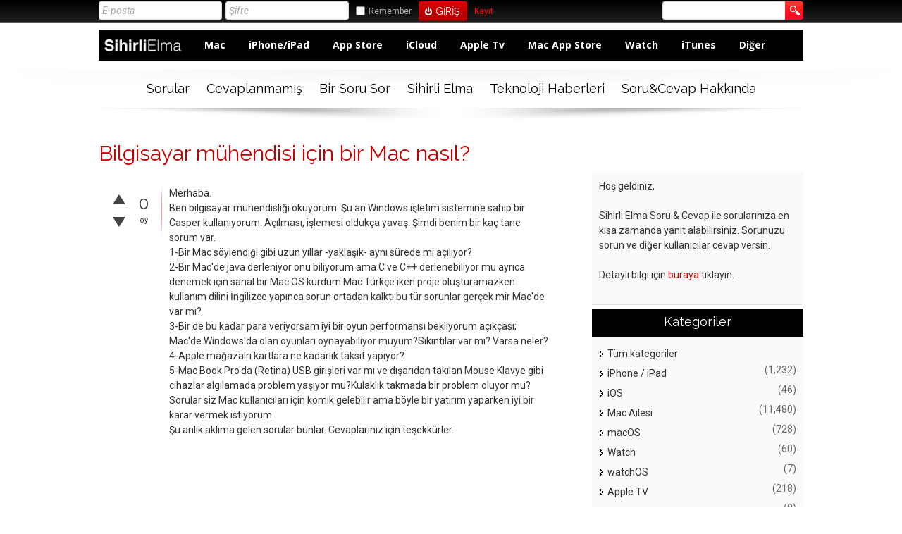

--- FILE ---
content_type: text/html; charset=utf-8
request_url: https://sorucevap.sihirlielma.com/25787/bilgisayar-m%C3%BChendisi-i%C3%A7in-bir-mac-nas%C4%B1l?show=25793
body_size: 9378
content:
<!DOCTYPE html>
<html lang="tr">
	
	<head>
		<meta charset="utf-8">
		<META NAME="viewport" CONTENT="width=device-width, initial-scale=1.0">
		<title>Bilgisayar mühendisi için bir Mac nasıl? - Sihirli Elma Soru &amp; Cevap</title>
		<meta name="description" content="Merhaba. Ben bilgisayar mühendisliği okuyorum. Şu an Windows işletim sistemine sahip bir  ... gelen sorular bunlar. Cevaplarınız için teşekkürler.">
		<meta name="keywords" content="Mac Ailesi,macbookpro">
		<link rel="stylesheet" href="../../qa-theme/elegant-responsive/qa-styles.css?elegant-responsive-1.134">
		<LINK REL="stylesheet" TYPE="text/css" HREF="../../qa-theme/elegant-responsive/color/qa-dynamic.style.php?elegant-responsive-1.13">
		<LINK REL="stylesheet" TYPE="text/css" HREF="../../qa-theme/elegant-responsive/device/qa-devices-styles.css?elegant-responsive-1.13">
		<LINK REL="stylesheet" TYPE="text/css" HREF="../../qa-theme/elegant-responsive/color/qa-red-styles.css?elegant-responsive-1.13">
		<!--[if IE 8]><link rel="stylesheet" type="text/css" href="../../qa-theme/elegant-responsive/ie8.css?elegant-responsive-1.13"><![endif]-->
			
        <style>
            @media only screen and (min-width:176px) and (max-width:380px){
                table,
                thead,
                tbody,
                th,
                td,
                tr {display: block;text-align: center;
                }
                #SE_default_header {
                    display: none;
                }                
            }
            @media screen and (max-width: 600px) {
                #SE_default_header {
                    display: none;
                } 
            }
        </style>
        
			<link rel="stylesheet" href="../../qa-plugin/q2a-social-share-master/css/social-share.css?1.6.1">
				<style type="text/css"></style>
				<link rel="canonical" href="https://sorucevap.sihirlielma.com/25787/bilgisayar-m%C3%BChendisi-i%C3%A7in-bir-mac-nas%C4%B1l">
				<link rel="search" type="application/opensearchdescription+xml" title="Sihirli Elma Soru &amp; Cevap" href="../../opensearch.xml">
				<!-- Google tag (gtag.js) -->
<script async src="https://www.googletagmanager.com/gtag/js?id=G-12L65VXHEE"></script>
<script>
  window.dataLayer = window.dataLayer || [];
  function gtag(){dataLayer.push(arguments);}
  gtag('js', new Date());

  gtag('config', 'G-12L65VXHEE');
</script>
				<script>
				var qa_root = '..\/..\/';
				var qa_request = '25787\/bilgisayar-mühendisi-için-bir-mac-nasıl';
				var qa_oldonload = window.onload;
				window.onload = function() {
					if (typeof qa_oldonload == 'function')
						qa_oldonload();
					
					qa_element_revealed=document.getElementById('anew');
				};
				</script>
				<script src="../../qa-content/jquery-1.11.3.min.js"></script>
				<script src="../../qa-content/qa-page.js?1.7.5"></script>
				<script src="../../qa-content/qa-question.js?1.7.5"></script>
				<SCRIPT SRC="../../qa-theme/elegant-responsive/js/qa-theme-scripts.js" TYPE="text/javascript"></SCRIPT>
				<link rel="icon" type="image/png" href="https://www.sihirlielma.com/wp-content/uploads/2016/04/se-favicon-2.png"><link rel="apple-touch-icon-precomposed" sizes="76x76" href="https://www.sihirlielma.com/wp-content/uploads/2016/04/apple-icon-76x76.png"><link rel="apple-touch-icon-precomposed" sizes="120x120" href="https://www.sihirlielma.com/wp-content/uploads/2016/04/apple-icon-114x114.png"><link rel="apple-touch-icon-precomposed" sizes="152x152" href="https://www.sihirlielma.com/wp-content/uploads/2016/04/apple-icon-76x76.png"><link rel="apple-touch-icon-precomposed" sizes="114x114" href="https://www.sihirlielma.com/wp-content/uploads/2016/04/apple-icon-120x120.png"><link rel="apple-touch-icon-precomposed" sizes="144x144" href="https://www.sihirlielma.com/wp-content/uploads/2016/04/apple-icon-144x144.png">    <script src="https://cdnjs.cloudflare.com/ajax/libs/mobile-detect/1.4.1/mobile-detect.min.js"></script>
        <script src="https://www.sihirlielma.com/wp-includes/js/jquery/jquery.js?ver=1.12.4"></script>
        <script src="https://sihirlielma.com/ad-inject.js"></script>
					<SCRIPT TYPE="text/javascript"><!--
						if (typeof qa_wysiwyg_editor_config == "object")
						qa_wysiwyg_editor_config.skin="kama";
					//--></SCRIPT>
					<!--[if gte IE 9]>
<style type="text/css">
.gradient {
   filter: none;
}
</style>
<![endif]-->
				</head>
				<body
					class="qa-template-question qa-category-1 qa-body-js-off"
					>
					<script>
						var b=document.getElementsByTagName('body')[0];
						b.className=b.className.replace('qa-body-js-off', 'qa-body-js-on');
					</script>
					<div id="qa-login-bar"><div id="qa-login-group">
							<!--[Begin: login form]-->
							<form id="qa-loginform" action="../../login?to=25787%2Fbilgisayar-m%25C3%25BChendisi-i%25C3%25A7in-bir-mac-nas%25C4%25B1l%3Fshow%3D25793" method="post">
								<input type="text" id="qa-userid" name="emailhandle" placeholder="E-posta" >
								<input type="password" id="qa-password" name="password" placeholder="Şifre" >
								<div id="qa-rememberbox"><input type="checkbox" name="remember" id="qa-rememberme" value="1">
								<label for="qa-rememberme" id="qa-remember">Remember</label></div>
								<input type="hidden" name="code" value="0-1768842222-5befc04bcc9395f13a7956a7146032e34e046d64">
								<input type="submit" value="Giriş" id="qa-login" name="dologin" >
							</form>
							<!--[End: login form]-->
							<div class="qa-nav-user">
								<ul class="qa-nav-user-list">
									<li class="qa-nav-user-item qa-nav-user-register">
										<a href="../../register?to=25787%2Fbilgisayar-m%25C3%25BChendisi-i%25C3%25A7in-bir-mac-nas%25C4%25B1l%3Fshow%3D25793" class="qa-nav-user-link">Kayıt</a>
									</li>
								</ul>
								<div class="qa-nav-user-clear">
								</div>
							</div>
							<div class="qa-search">
								<form method="get" action="../../search">
									
									<input type="text" name="q" value="" class="qa-search-field">
									<input type="submit" value="Arama Yap" class="qa-search-button">
								</form>
							</div>
					</div><a href="#" id="usermenu"><img src="../../qa-theme/elegant-responsive/images/settings.png" alt="settings" width="24" height="24" align="left" >Giriş Yap | Kayıt ol<img src="../../qa-theme/elegant-responsive/images/mobile-search.png" alt="settings" width="24" height="24" align="right" ></a></div>
					<DIV CLASS="qa-body-wrapper">
						
						<DIV CLASS="qa-header-group">
							<DIV CLASS="qa-header">
								<div style="position:absolute;top:-99999px;left:-99999px;">
									<div class="qa-logo">
										<a href="../../" class="qa-logo-link">Sihirli Elma Soru &amp; Cevap</a>
									</div>
								</div>
								<div class="qa-header-clear">
								</div>
								
            <style>
                .qa-widget-side h2, .qa-nav-cat h2 {background:#000 !important;border-bottom: 2px solid #000 !important;}
                .qa-sidebar, .qa-widget-side, .qa-nav-cat, .qa-feed {box-shadow: none !important;}
                #qa-login-bar{box-shadow:none !important}
                /*Special Thanks to @mehmettoprak :)*/
                #SE_default_header.header{
                    height:44px;
                    background:#000;
                    max-width:1021px;
                    padding:0 15px
                    float:left;
                    width:100%;
                }
                #SE_default_header.header .h-logo{
                    display:inline-block;
                    float:left;
                    margin-right:15px
                }
                #SE_default_header.header .h-logo img{
                    width:auto;
                    height:44px
                }
                #SE_default_header.header .h-menu ul{
                    padding:0;
                    margin:0
                }
                #SE_default_header.header .h-menu ul li{
                    display:inline-block;
                    line-height:44px
                }
                #SE_default_header.header .h-menu ul li a{
                    text-decoration:none;
                    font-family:"Open Sans",sans-serif;
                    font-weight:700;
                    font-size:14px;
                    color:#fff;
                    padding:0 15px
                }
                #SE_default_header.header .h-menu ul li a:hover{
                    background:#fff;
                    color:#000;
                    position:relative;
                    display:block
                }            
            </style>
             
            <link href="https://fonts.googleapis.com/css?family=Open+Sans:400,700" rel="stylesheet">
            <div id="SE_default_header" class="header">
                <div class="h-logo">
                <a href="https://sorucevap.sihirlielma.com/">
                    <img height="44" style="width:115px;height:44px;margin:3px 0 0 5px;" src="https://www.sihirlielma.com/wp-content/uploads/2017/12/SE_Logo_beyaz.png" alt="logo" title="SihirliElma Sorucevap" alt="SihirliElma Sorucevap">
                </a>
                </div>
                <div class="h-menu">
                <ul>
                    <li><a href="https://sorucevap.sihirlielma.com/mac">Mac</a></li>
                    <li><a href="https://sorucevap.sihirlielma.com/iphone-ipad">iPhone/iPad</a></li>
                    <li><a href="https://sorucevap.sihirlielma.com/app-store">App Store</a></li>
                    <li><a href="https://sorucevap.sihirlielma.com/icloud">iCloud</a></li>
                    <li><a href="https://sorucevap.sihirlielma.com/apple-tv">Apple Tv</a></li>
                    <li><a href="https://sorucevap.sihirlielma.com/mac-app-store">Mac App Store</a></li>
                    <li><a href="https://www.sihirlielma.com/category/watch/">Watch</a></li>
                    <li><a href="https://sorucevap.sihirlielma.com/itunes/">iTunes</a></li>
                    <li><a href="https://sorucevap.sihirlielma.com/di%C4%9Fer">Diğer</a></li>
                </ul>
                </div>
            </div>
             
            
									</DIV> <!-- END qa-header -->
								</DIV> <!-- END qa-header-group -->
								
								<DIV CLASS="qa-nav-group">
									<div class="qa-nav-main">
										<ul class="qa-nav-main-list">
											<li class="qa-nav-main-item qa-nav-main-questions">
												<a href="../../questions" class="qa-nav-main-link">Sorular</a>
											</li>
											<li class="qa-nav-main-item qa-nav-main-unanswered">
												<a href="../../unanswered" class="qa-nav-main-link">Cevaplanmamış</a>
											</li>
											<li class="qa-nav-main-item qa-nav-main-ask">
												<a href="../../ask?cat=1" class="qa-nav-main-link">Bir Soru Sor</a>
											</li>
											<li class="qa-nav-main-item qa-nav-main-custom-1">
												<a href="https://www.sihirlielma.com" class="qa-nav-main-link" target="_blank">Sihirli Elma</a>
											</li>
											<li class="qa-nav-main-item qa-nav-main-custom-5">
												<a href="https://shiftdelete.net" class="qa-nav-main-link" target="_blank">Teknoloji Haberleri</a>
											</li>
											<li class="qa-nav-main-item qa-nav-main-custom-2">
												<a href="https://www.sihirlielma.com/soru-cevap/" class="qa-nav-main-link" target="_blank">Soru&amp;Cevap Hakkında</a>
											</li>
										</ul>
										<div class="qa-nav-main-clear">
										</div>
									</div>
									<a href="#" id="mainnavpull">Menüyü göster</a>
									<DIV CLASS="qa-mainnav-shadow">
									</DIV> <!-- END qa-mainnav-shadow -->
								</DIV> <!-- END qa-nav-group -->
								<DIV CLASS="qa-titles">
									<h1>
										<a href="../../25787/bilgisayar-m%C3%BChendisi-i%C3%A7in-bir-mac-nas%C4%B1l">
											<span class="entry-title">Bilgisayar mühendisi için bir Mac nasıl?</span>
										</a>
									</h1>
								</DIV> <!-- END qa-titles -->
								<DIV CLASS="qa-main-wrapper">
									<DIV CLASS="qa-main">
										<div class="qa-part-q-view">
											<div class="qa-q-view  hentry question" id="q25787">
												<form method="post" action="../../25787/bilgisayar-m%C3%BChendisi-i%C3%A7in-bir-mac-nas%C4%B1l?show=25793">
													<div class="qa-voting qa-voting-net" id="voting_25787">
														<div class="qa-vote-buttons qa-vote-buttons-net">
															<input title="Artı oy vermek için tıklayınız" name="vote_25787_1_q25787" onclick="return qa_vote_click(this);" type="submit" value="+" class="qa-vote-first-button qa-vote-up-button"> 
															<input title="Eksi oy vermek için tıklayınız" name="vote_25787_-1_q25787" onclick="return qa_vote_click(this);" type="submit" value="&ndash;" class="qa-vote-second-button qa-vote-down-button"> 
														</div>
														<div class="qa-vote-count qa-vote-count-net">
															<span class="qa-netvote-count">
																<span class="qa-netvote-count-data">0<span class="votes-up"><span class="value-title" title="0"></span></span><span class="votes-down"><span class="value-title" title="0"></span></span></span><span class="qa-netvote-count-pad"> oy</span>
															</span>
														</div>
														<div class="qa-vote-clear">
														</div>
													</div>
													<input type="hidden" name="code" value="0-1768842222-0789e9e99ce5b8e813febcd0ad3b2f9da9efcb2d">
												</form>
												<DIV CLASS="qa-q-view-favorite">
												</DIV> <!-- END qa-q-view-favorite -->
												<div class="qa-q-view-main">
													<form method="post" action="../../25787/bilgisayar-m%C3%BChendisi-i%C3%A7in-bir-mac-nas%C4%B1l?show=25793">
														<div class="qa-q-view-content">
															<a name="25787"></a><div class="entry-content">Merhaba.<br />
Ben bilgisayar mühendisliği okuyorum. Şu an Windows işletim sistemine sahip bir Casper kullanıyorum. Açılması, işlemesi oldukça yavaş. Şimdi benim bir kaç tane sorum var.<br />
1-Bir Mac söylendiği gibi uzun yıllar -yaklaşık- aynı sürede mi açılıyor?<br />
2-Bir Mac'de java derleniyor onu biliyorum ama C ve C++ derlenebiliyor mu ayrıca denemek için sanal bir Mac OS kurdum Mac Türkçe iken proje oluşturamazken kullanım dilini İngilizce yapınca sorun ortadan kalktı bu tür sorunlar gerçek mir Mac'de var mı?<br />
3-Bir de bu kadar para veriyorsam iyi bir oyun performansı bekliyorum açıkçası; Mac'de Windows'da olan oyunları oynayabiliyor muyum?Sıkıntılar var mı? Varsa neler?<br />
4-Apple mağazalrı kartlara ne kadarlık taksit yapıyor?<br />
5-Mac Book Pro'da (Retina) USB girişleri var mı ve dışarıdan takılan Mouse Klavye gibi cihazlar algılamada problem yaşıyor mu?Kulaklık takmada bir problem oluyor mu?<br />
Sorular siz Mac kullanıcıları için komik gelebilir ama böyle bir yatırım yaparken iyi bir karar vermek istiyorum<br />
Şu anlık aklıma gelen sorular bunlar. Cevaplarınız için teşekkürler.</div>
														</div>
														
<!-- /41816724/Sihirlielma_web/300x250_1 -->
<div id='div-gpt-ad-1530192532405-2' style='height:250px; width:300px;'>
<script>
googletag.cmd.push(function() { googletag.display('div-gpt-ad-1530192532405-2'); });
</script>
</div>

														<div class="qa-q-view-tags">
															<ul class="qa-q-view-tag-list">
																<li class="qa-q-view-tag-item"><a href="../../tag/macbookpro" rel="tag" class="qa-tag-link">macbookpro</a></li>
															</ul>
														</div>
														<span class="qa-q-view-avatar-meta">
															<span class="qa-q-view-meta">
																<span class="qa-q-view-when">
																	<span class="qa-q-view-when-data"><span class="published updated"><span class="value-title" title="2014-11-25T00:03:29+0000">25 Kasım 2014</span></span></span>
																</span>
																<span class="qa-q-view-where">
																	<span class="qa-q-view-where-data"><a href="../../mac" class="qa-category-link">Mac Ailesi</a></span><span class="qa-q-view-where-pad"> kategorisinde</span>
																</span>
																<span class="qa-q-view-who">
																	<span class="qa-q-view-who-data"><span class="vcard author"><a href="../../user/hakanElma" class="qa-user-link url fn entry-title nickname">hakanElma</a></span></span>
																	<span class="qa-q-view-who-title">Yardımcı</span>
																	<span class="qa-q-view-who-points">
																		<span class="qa-q-view-who-points-pad">(</span><span class="qa-q-view-who-points-data">490</span><span class="qa-q-view-who-points-pad"> puan)</span>
																	</span>
																	<span class="qa-q-view-who-pad"> tarafından</span>
																</span>
																<a href="../../25787/bilgisayar-m%C3%BChendisi-i%C3%A7in-bir-mac-nas%C4%B1l" class="qa-q-view-what">soruldu</a>
															</span>
														</span>
														<div class="social-wrapper">
															<div class="social-share-text">
																Sorunuzu paylaşarak daha hızlı cevap alın
															</div>
															<span class="btn-share with-icon"><a href="https://www.facebook.com/sharer/sharer.php?u=https%3A%2F%2Fsorucevap.sihirlielma.com%2F25787%2Fbilgisayar-m%25C3%25BChendisi-i%25C3%25A7in-bir-mac-nas%25C4%25B1l&amp;ref=fbshare&amp;t=Bilgisayar+m%C3%BChendisi+i%C3%A7in+bir+Mac+nas%C4%B1l%3F" target="_blank" rel="external nofollow" class="social-share-btn btn-social btn-fb" title="Facebook"><i class="social-icon-facebook"></i> Facebook</a></span>
															<span class="btn-share with-icon"><a href="https://twitter.com/intent/tweet?text=Bilgisayar+m%C3%BChendisi+i%C3%A7in+bir+Mac+nas%C4%B1l%3F&amp;url=https%3A%2F%2Fsorucevap.sihirlielma.com%2F25787%2Fbilgisayar-m%25C3%25BChendisi-i%25C3%25A7in-bir-mac-nas%25C4%25B1l" target="_blank" rel="external nofollow" class="social-share-btn btn-social btn-tw" title="Twitter"><i class="social-icon-twitter"></i> Twitter</a></span>
														</div>
														<div class="qa-q-view-buttons">
															<input name="q_doflag" onclick="qa_show_waiting_after(this, false);" value="uyar" title="Bu soruyu bir reklam veya uygunsuz olarak uyar" type="submit" class="qa-form-light-button qa-form-light-button-flag">
															<input name="q_doanswer" id="q_doanswer" onclick="return qa_toggle_element('anew')" value="cevap" title="Bu soruyu cevapla" type="submit" class="qa-form-light-button qa-form-light-button-answer">
														</div>
														
														<div class="qa-q-view-c-list" style="display:none;" id="c25787_list">
														</div> <!-- END qa-c-list -->
														
														<input type="hidden" name="code" value="0-1768842222-83d253a94149e697d3e15af31d982fba274a71fc">
														<input type="hidden" name="qa_click" value="">
													</form>
													<div class="qa-c-form">
													</div> <!-- END qa-c-form -->
													
												</div> <!-- END qa-q-view-main -->
												<div class="qa-q-view-clear">
												</div>
											</div> <!-- END qa-q-view -->
											
										</div>
										<div class="qa-part-a-form">
											<div class="qa-a-form" id="anew">
												<h2>Bu soruya cevap vermek için lütfen <a href="../../login?to=25787%2Fbilgisayar-m%25C3%25BChendisi-i%25C3%25A7in-bir-mac-nas%25C4%25B1l">giriş yapınız</a> veya <a href="../../register?to=25787%2Fbilgisayar-m%25C3%25BChendisi-i%25C3%25A7in-bir-mac-nas%25C4%25B1l">kayıt olunuz</a>.</h2>
											</div> <!-- END qa-a-form -->
											
										</div>
										<div class="qa-part-a-list">
											<h2 id="a_list_title">1 cevap</h2>
											<div class="qa-a-list" id="a_list">
												
												<div class="qa-a-list-item  hentry answer" id="a25793">
													<form method="post" action="../../25787/bilgisayar-m%C3%BChendisi-i%C3%A7in-bir-mac-nas%C4%B1l?show=25793">
														<div class="qa-voting qa-voting-net" id="voting_25793">
															<div class="qa-vote-buttons qa-vote-buttons-net">
																<input title="Artı oy vermek için tıklayınız" name="vote_25793_1_a25793" onclick="return qa_vote_click(this);" type="submit" value="+" class="qa-vote-first-button qa-vote-up-button"> 
																<input title="Eksi oy vermek için tıklayınız" name="vote_25793_-1_a25793" onclick="return qa_vote_click(this);" type="submit" value="&ndash;" class="qa-vote-second-button qa-vote-down-button"> 
															</div>
															<div class="qa-vote-count qa-vote-count-net">
																<span class="qa-netvote-count">
																	<span class="qa-netvote-count-data">0<span class="votes-up"><span class="value-title" title="0"></span></span><span class="votes-down"><span class="value-title" title="0"></span></span></span><span class="qa-netvote-count-pad"> oy</span>
																</span>
															</div>
															<div class="qa-vote-clear">
															</div>
														</div>
														<input type="hidden" name="code" value="0-1768842222-0789e9e99ce5b8e813febcd0ad3b2f9da9efcb2d">
													</form>
													<div class="qa-a-item-main">
														<form method="post" action="../../25787/bilgisayar-m%C3%BChendisi-i%C3%A7in-bir-mac-nas%C4%B1l?show=25793">
															<div class="qa-a-selection">
															</div>
															<div class="qa-a-item-content">
																<a name="25793"></a><div class="entry-content">1- Evet, 9 ila 13 saniye arasında açılıyor. SSD olması önemli.<br />
<br />
2- Ben de bilgisayar mühendisliği okuyorum ve derleme konusunda bayağı sıkıntı yaşadım, en son 30 GB'lık alana Windows kurdum kodlama ( C ve C++) işlemleri için. <br />
<br />
3- Windows üzerinde Steam oyunlarını oynadım bir sıkıntı yaşamadım. <br />
<br />
5- USB girişi var. Mekanik klavye, oyun mouse'u ve gaming headset kullandım algılamada sıkıntı yok. Taktıktan bir kaç saniye sonra kullanıma hazır oluyor.</div>
															</div>
															<span class="qa-a-item-avatar-meta">
																<span class="qa-a-item-avatar">
																	<a href="../../user/TheAnglachel" class="qa-avatar-link"><img src="https://www.gravatar.com/avatar/ec31126cca8080ebf7b6b29e667b471c?s=25" width="25" height="25" class="qa-avatar-image" alt=""></a>
																</span>
																<span class="qa-a-item-meta">
																	<span class="qa-a-item-when">
																		<span class="qa-a-item-when-data"><span class="published updated"><span class="value-title" title="2014-11-25T02:47:06+0000">25 Kasım 2014</span></span></span>
																	</span>
																	<span class="qa-a-item-who">
																		<span class="qa-a-item-who-data"><span class="vcard author"><a href="../../user/TheAnglachel" class="qa-user-link url fn entry-title nickname">TheAnglachel</a></span></span>
																		<span class="qa-a-item-who-title">Yardımcı</span>
																		<span class="qa-a-item-who-points">
																			<span class="qa-a-item-who-points-pad">(</span><span class="qa-a-item-who-points-data">2,230</span><span class="qa-a-item-who-points-pad"> puan)</span>
																		</span>
																		<span class="qa-a-item-who-pad"> tarafından</span>
																	</span>
																	<a href="../../25787/bilgisayar-m%C3%BChendisi-i%C3%A7in-bir-mac-nas%C4%B1l?show=25793#a25793" class="qa-a-item-what">cevaplandı</a>
																</span>
															</span>
															<div class="qa-a-item-buttons">
																<input name="a25793_doflag" onclick="return qa_answer_click(25793, 25787, this);" value="uyar" title="Bu cevabı bir reklam veya uygunsuz olarak uyar" type="submit" class="qa-form-light-button qa-form-light-button-flag">
																<input name="a25793_dofollow" value="ilgili bir soru sor" title="Bu cevap ile ilgili yeni bir soru sor" type="submit" class="qa-form-light-button qa-form-light-button-follow">
																<input name="a25793_docomment" onclick="return qa_toggle_element('c25793')" value="yorum" title="Bu cevap için yorum ekle" type="submit" class="qa-form-light-button qa-form-light-button-comment">
															</div>
															
															<div class="qa-a-item-c-list" style="display:none;" id="c25793_list">
															</div> <!-- END qa-c-list -->
															
															<input type="hidden" name="code" value="0-1768842222-9956586045efba86030d6d00fefb653763958f08">
															<input type="hidden" name="qa_click" value="">
														</form>
														<div class="qa-c-form" id="c25793" style="display:none;">
															<h2>Lütfen yorum eklemek için <a href="../../login?to=25787%2Fbilgisayar-m%25C3%25BChendisi-i%25C3%25A7in-bir-mac-nas%25C4%25B1l">giriş yapınız</a> veya <a href="../../register?to=25787%2Fbilgisayar-m%25C3%25BChendisi-i%25C3%25A7in-bir-mac-nas%25C4%25B1l">kayıt olunuz</a>.</h2>
														</div> <!-- END qa-c-form -->
														
													</div> <!-- END qa-a-item-main -->
													<div class="qa-a-item-clear">
													</div>
												</div> <!-- END qa-a-list-item -->
												
											</div> <!-- END qa-a-list -->
											
										</div>
										<div class="qa-widgets-main qa-widgets-main-low">
											<div class="qa-widget-main qa-widget-main-low">
												<h2>
													İlgili sorular
												</h2>
												<form method="post" action="../../25787/bilgisayar-m%C3%BChendisi-i%C3%A7in-bir-mac-nas%C4%B1l?show=25793">
													<div class="qa-q-list">
														
														<div class="qa-q-list-item" id="q10046">
															<DIV CLASS="qa-q-item-stats">
																<div class="qa-voting qa-voting-net" id="voting_10046">
																	<div class="qa-vote-buttons qa-vote-buttons-net">
																		<input title="Artı oy vermek için tıklayınız" name="vote_10046_1_q10046" onclick="return qa_vote_click(this);" type="submit" value="+" class="qa-vote-first-button qa-vote-up-button"> 
																		<input title="Eksi oy vermek için tıklayınız" name="vote_10046_-1_q10046" onclick="return qa_vote_click(this);" type="submit" value="&ndash;" class="qa-vote-second-button qa-vote-down-button"> 
																	</div>
																	<div class="qa-vote-count qa-vote-count-net">
																		<span class="qa-netvote-count">
																			<span class="qa-netvote-count-data">0</span><span class="qa-netvote-count-pad"> oy</span>
																		</span>
																	</div>
																	<div class="qa-vote-clear">
																	</div>
																</div>
																<span class="qa-a-count">
																	<span class="qa-a-count-data">2</span><span class="qa-a-count-pad"> cevap</span>
																</span>
															</DIV>
															<div class="qa-q-item-main">
																<div class="qa-q-item-title">
																	<a href="../../10046/bilgisayar-m%C3%BChendisli%C4%9Fi-i%C3%A7in-macbook-pro-tavsiyeleriniz">Bilgisayar mühendisliği için Macbook Pro tavsiyeleriniz ?</a>
																	
																</div>
																<span class="qa-q-item-avatar-meta">
																	<span class="qa-q-item-meta">
																		<span class="qa-q-item-when">
																			<span class="qa-q-item-when-data">17 Eylül 2013</span>
																		</span>
																		<span class="qa-q-item-where">
																			<span class="qa-q-item-where-data"><a href="../../mac" class="qa-category-link">Mac Ailesi</a></span><span class="qa-q-item-where-pad"> kategorisinde</span>
																		</span>
																		<span class="qa-q-item-who">
																			<span class="qa-q-item-who-data"><a href="../../user/Keremsan" class="qa-user-link">Keremsan</a></span>
																			<span class="qa-q-item-who-title">Yeni Kullanıcı</span>
																			<span class="qa-q-item-who-points">
																				<span class="qa-q-item-who-points-pad">(</span><span class="qa-q-item-who-points-data">190</span><span class="qa-q-item-who-points-pad"> puan)</span>
																			</span>
																			<span class="qa-q-item-who-pad"> tarafından</span>
																		</span>
																		<span class="qa-q-item-what">soruldu</span>
																	</span>
																</span>
																<div class="qa-q-item-tags">
																	<ul class="qa-q-item-tag-list">
																		<li class="qa-q-item-tag-item"><a href="../../tag/macbook-pro" class="qa-tag-link">macbook-pro</a></li>
																		<li class="qa-q-item-tag-item"><a href="../../tag/macbook" class="qa-tag-link">macbook</a></li>
																		<li class="qa-q-item-tag-item"><a href="../../tag/macbookpro" class="qa-tag-link">macbookpro</a></li>
																		<li class="qa-q-item-tag-item"><a href="../../tag/retina" class="qa-tag-link">retina</a></li>
																		<li class="qa-q-item-tag-item"><a href="../../tag/pro" class="qa-tag-link">pro</a></li>
																	</ul>
																</div>
															</div>
															<div class="qa-q-item-clear">
															</div>
														</div> <!-- END qa-q-list-item -->
														
														<div class="qa-q-list-item" id="q8921">
															<DIV CLASS="qa-q-item-stats">
																<div class="qa-voting qa-voting-net" id="voting_8921">
																	<div class="qa-vote-buttons qa-vote-buttons-net">
																		<input title="Artı oy vermek için tıklayınız" name="vote_8921_1_q8921" onclick="return qa_vote_click(this);" type="submit" value="+" class="qa-vote-first-button qa-vote-up-button"> 
																		<input title="Eksi oy vermek için tıklayınız" name="vote_8921_-1_q8921" onclick="return qa_vote_click(this);" type="submit" value="&ndash;" class="qa-vote-second-button qa-vote-down-button"> 
																	</div>
																	<div class="qa-vote-count qa-vote-count-net">
																		<span class="qa-netvote-count">
																			<span class="qa-netvote-count-data">0</span><span class="qa-netvote-count-pad"> oy</span>
																		</span>
																	</div>
																	<div class="qa-vote-clear">
																	</div>
																</div>
																<span class="qa-a-count">
																	<span class="qa-a-count-data">4</span><span class="qa-a-count-pad"> cevap</span>
																</span>
															</DIV>
															<div class="qa-q-item-main">
																<div class="qa-q-item-title">
																	<a href="../../8921/bilgisayar-m%C3%BChendisli%C4%9Fi-%C3%B6%C4%9Frencisi-macbook-tavsiye-misiniz">Bilgisayar Mühendisliği öğrencisi için MacBook Pro tavsiye eder misiniz?</a>
																	
																</div>
																<span class="qa-q-item-avatar-meta">
																	<span class="qa-q-item-meta">
																		<span class="qa-q-item-when">
																			<span class="qa-q-item-when-data">14 Ağustos 2013</span>
																		</span>
																		<span class="qa-q-item-where">
																			<span class="qa-q-item-where-data"><a href="../../mac" class="qa-category-link">Mac Ailesi</a></span><span class="qa-q-item-where-pad"> kategorisinde</span>
																		</span>
																		<span class="qa-q-item-who">
																			<span class="qa-q-item-who-data"><a href="../../user/ugiican" class="qa-user-link">ugiican</a></span>
																			<span class="qa-q-item-who-title">Yeni Kullanıcı</span>
																			<span class="qa-q-item-who-points">
																				<span class="qa-q-item-who-points-pad">(</span><span class="qa-q-item-who-points-data">230</span><span class="qa-q-item-who-points-pad"> puan)</span>
																			</span>
																			<span class="qa-q-item-who-pad"> tarafından</span>
																		</span>
																		<span class="qa-q-item-what">soruldu</span>
																	</span>
																</span>
																<div class="qa-q-item-tags">
																	<ul class="qa-q-item-tag-list">
																		<li class="qa-q-item-tag-item"><a href="../../tag/macbook-pro" class="qa-tag-link">macbook-pro</a></li>
																		<li class="qa-q-item-tag-item"><a href="../../tag/macbook" class="qa-tag-link">macbook</a></li>
																		<li class="qa-q-item-tag-item"><a href="../../tag/retina" class="qa-tag-link">retina</a></li>
																		<li class="qa-q-item-tag-item"><a href="../../tag/windows" class="qa-tag-link">windows</a></li>
																		<li class="qa-q-item-tag-item"><a href="../../tag/macbookpro" class="qa-tag-link">macbookpro</a></li>
																		<li class="qa-q-item-tag-item"><a href="../../tag/pro" class="qa-tag-link">pro</a></li>
																	</ul>
																</div>
															</div>
															<div class="qa-q-item-clear">
															</div>
														</div> <!-- END qa-q-list-item -->
														
														<div class="qa-q-list-item" id="q61402">
															<DIV CLASS="qa-q-item-stats">
																<div class="qa-voting qa-voting-net" id="voting_61402">
																	<div class="qa-vote-buttons qa-vote-buttons-net">
																		<input title="Artı oy vermek için tıklayınız" name="vote_61402_1_q61402" onclick="return qa_vote_click(this);" type="submit" value="+" class="qa-vote-first-button qa-vote-up-button"> 
																		<input title="Eksi oy vermek için tıklayınız" name="vote_61402_-1_q61402" onclick="return qa_vote_click(this);" type="submit" value="&ndash;" class="qa-vote-second-button qa-vote-down-button"> 
																	</div>
																	<div class="qa-vote-count qa-vote-count-net">
																		<span class="qa-netvote-count">
																			<span class="qa-netvote-count-data">0</span><span class="qa-netvote-count-pad"> oy</span>
																		</span>
																	</div>
																	<div class="qa-vote-clear">
																	</div>
																</div>
																<span class="qa-a-count">
																	<span class="qa-a-count-data">1</span><span class="qa-a-count-pad"> cevap</span>
																</span>
															</DIV>
															<div class="qa-q-item-main">
																<div class="qa-q-item-title">
																	<a href="../../61402/macbook-bilgisayar-yarat%C4%B1lamad%C4%B1-uyar%C4%B1s%C4%B1-al%C4%B1yorum-ge%C3%A7erim">Macbook Bilgisayar Hesabı Yaratılamadı uyarısı alıyorum nasıl geçerim</a>
																	
																</div>
																<span class="qa-q-item-avatar-meta">
																	<span class="qa-q-item-meta">
																		<span class="qa-q-item-when">
																			<span class="qa-q-item-when-data">9 Mart 2022</span>
																		</span>
																		<span class="qa-q-item-where">
																			<span class="qa-q-item-where-data"><a href="../../mac" class="qa-category-link">Mac Ailesi</a></span><span class="qa-q-item-where-pad"> kategorisinde</span>
																		</span>
																		<span class="qa-q-item-who">
																			<span class="qa-q-item-who-data"><a href="../../user/taraftar13" class="qa-user-link">taraftar13</a></span>
																			<span class="qa-q-item-who-title">Yeni Kullanıcı</span>
																			<span class="qa-q-item-who-points">
																				<span class="qa-q-item-who-points-pad">(</span><span class="qa-q-item-who-points-data">120</span><span class="qa-q-item-who-points-pad"> puan)</span>
																			</span>
																			<span class="qa-q-item-who-pad"> tarafından</span>
																		</span>
																		<span class="qa-q-item-what">soruldu</span>
																	</span>
																</span>
																<div class="qa-q-item-tags">
																	<ul class="qa-q-item-tag-list">
																		<li class="qa-q-item-tag-item"><a href="../../tag/macbook" class="qa-tag-link">macbook</a></li>
																		<li class="qa-q-item-tag-item"><a href="../../tag/macbookpro" class="qa-tag-link">macbookpro</a></li>
																		<li class="qa-q-item-tag-item"><a href="../../tag/macbook-air" class="qa-tag-link">macbook-air</a></li>
																	</ul>
																</div>
															</div>
															<div class="qa-q-item-clear">
															</div>
														</div> <!-- END qa-q-list-item -->
														
														<div class="qa-q-list-item" id="q58219">
															<DIV CLASS="qa-q-item-stats">
																<div class="qa-voting qa-voting-net" id="voting_58219">
																	<div class="qa-vote-buttons qa-vote-buttons-net">
																		<input title="Artı oy vermek için tıklayınız" name="vote_58219_1_q58219" onclick="return qa_vote_click(this);" type="submit" value="+" class="qa-vote-first-button qa-vote-up-button"> 
																		<input title="Eksi oy vermek için tıklayınız" name="vote_58219_-1_q58219" onclick="return qa_vote_click(this);" type="submit" value="&ndash;" class="qa-vote-second-button qa-vote-down-button"> 
																	</div>
																	<div class="qa-vote-count qa-vote-count-net">
																		<span class="qa-netvote-count">
																			<span class="qa-netvote-count-data">0</span><span class="qa-netvote-count-pad"> oy</span>
																		</span>
																	</div>
																	<div class="qa-vote-clear">
																	</div>
																</div>
																<span class="qa-a-count qa-a-count-zero">
																	<span class="qa-a-count-data">0</span><span class="qa-a-count-pad"> cevap</span>
																</span>
															</DIV>
															<div class="qa-q-item-main">
																<div class="qa-q-item-title">
																	<a href="../../58219/macbook-pro-2018-tam-bilgisayar-de%C4%9Fi%C5%9Fimi-nas%C4%B1l-yap%C4%B1l%C4%B1r">MacBook Pro 2018 tam bilgisayar değişimi nasıl yapılır?</a>
																	
																</div>
																<span class="qa-q-item-avatar-meta">
																	<span class="qa-q-item-meta">
																		<span class="qa-q-item-when">
																			<span class="qa-q-item-when-data">14 Ocak 2020</span>
																		</span>
																		<span class="qa-q-item-where">
																			<span class="qa-q-item-where-data"><a href="../../mac" class="qa-category-link">Mac Ailesi</a></span><span class="qa-q-item-where-pad"> kategorisinde</span>
																		</span>
																		<span class="qa-q-item-who">
																			<span class="qa-q-item-who-data"><a href="../../user/Osman+Mert" class="qa-user-link">Osman Mert</a></span>
																			<span class="qa-q-item-who-title">Yeni Kullanıcı</span>
																			<span class="qa-q-item-who-points">
																				<span class="qa-q-item-who-points-pad">(</span><span class="qa-q-item-who-points-data">120</span><span class="qa-q-item-who-points-pad"> puan)</span>
																			</span>
																			<span class="qa-q-item-who-pad"> tarafından</span>
																		</span>
																		<span class="qa-q-item-what">soruldu</span>
																	</span>
																</span>
																<div class="qa-q-item-tags">
																	<ul class="qa-q-item-tag-list">
																		<li class="qa-q-item-tag-item"><a href="../../tag/macbookpro" class="qa-tag-link">macbookpro</a></li>
																		<li class="qa-q-item-tag-item"><a href="../../tag/mac" class="qa-tag-link">mac</a></li>
																		<li class="qa-q-item-tag-item"><a href="../../tag/macbook" class="qa-tag-link">macbook</a></li>
																	</ul>
																</div>
															</div>
															<div class="qa-q-item-clear">
															</div>
														</div> <!-- END qa-q-list-item -->
														
														<div class="qa-q-list-item" id="q60844">
															<DIV CLASS="qa-q-item-stats">
																<div class="qa-voting qa-voting-net" id="voting_60844">
																	<div class="qa-vote-buttons qa-vote-buttons-net">
																		<input title="Artı oy vermek için tıklayınız" name="vote_60844_1_q60844" onclick="return qa_vote_click(this);" type="submit" value="+" class="qa-vote-first-button qa-vote-up-button"> 
																		<input title="Eksi oy vermek için tıklayınız" name="vote_60844_-1_q60844" onclick="return qa_vote_click(this);" type="submit" value="&ndash;" class="qa-vote-second-button qa-vote-down-button"> 
																	</div>
																	<div class="qa-vote-count qa-vote-count-net">
																		<span class="qa-netvote-count">
																			<span class="qa-netvote-count-data">0</span><span class="qa-netvote-count-pad"> oy</span>
																		</span>
																	</div>
																	<div class="qa-vote-clear">
																	</div>
																</div>
																<span class="qa-a-count qa-a-count-zero">
																	<span class="qa-a-count-data">0</span><span class="qa-a-count-pad"> cevap</span>
																</span>
															</DIV>
															<div class="qa-q-item-main">
																<div class="qa-q-item-title">
																	<a href="../../60844/macbook-air-2015-model-bilgisayar-macbook-pro-2015-tak%C4%B1l%C4%B1r">MacBook Air 2015 model bilgisayar MacBook Pro 2015 SSD takılır mı ?</a>
																	
																</div>
																<span class="qa-q-item-avatar-meta">
																	<span class="qa-q-item-meta">
																		<span class="qa-q-item-when">
																			<span class="qa-q-item-when-data">24 Nisan 2021</span>
																		</span>
																		<span class="qa-q-item-where">
																			<span class="qa-q-item-where-data"><a href="../../mac" class="qa-category-link">Mac Ailesi</a></span><span class="qa-q-item-where-pad"> kategorisinde</span>
																		</span>
																		<span class="qa-q-item-who">
																			<span class="qa-q-item-who-data"><a href="../../user/burakturangnn" class="qa-user-link">burakturangnn</a></span>
																			<span class="qa-q-item-who-title">Yeni Kullanıcı</span>
																			<span class="qa-q-item-who-points">
																				<span class="qa-q-item-who-points-pad">(</span><span class="qa-q-item-who-points-data">120</span><span class="qa-q-item-who-points-pad"> puan)</span>
																			</span>
																			<span class="qa-q-item-who-pad"> tarafından</span>
																		</span>
																		<span class="qa-q-item-what">soruldu</span>
																	</span>
																</span>
																<div class="qa-q-item-tags">
																	<ul class="qa-q-item-tag-list">
																		<li class="qa-q-item-tag-item"><a href="../../tag/macbook-air" class="qa-tag-link">macbook-air</a></li>
																		<li class="qa-q-item-tag-item"><a href="../../tag/ssd" class="qa-tag-link">ssd</a></li>
																		<li class="qa-q-item-tag-item"><a href="../../tag/macbookpro" class="qa-tag-link">macbookpro</a></li>
																		<li class="qa-q-item-tag-item"><a href="../../tag/2015-vs-2016" class="qa-tag-link">2015-vs-2016</a></li>
																	</ul>
																</div>
															</div>
															<div class="qa-q-item-clear">
															</div>
														</div> <!-- END qa-q-list-item -->
														
														<div class="qa-q-list-item" id="q36753">
															<DIV CLASS="qa-q-item-stats">
																<div class="qa-voting qa-voting-net" id="voting_36753">
																	<div class="qa-vote-buttons qa-vote-buttons-net">
																		<input title="Artı oy vermek için tıklayınız" name="vote_36753_1_q36753" onclick="return qa_vote_click(this);" type="submit" value="+" class="qa-vote-first-button qa-vote-up-button"> 
																		<input title="Eksi oy vermek için tıklayınız" name="vote_36753_-1_q36753" onclick="return qa_vote_click(this);" type="submit" value="&ndash;" class="qa-vote-second-button qa-vote-down-button"> 
																	</div>
																	<div class="qa-vote-count qa-vote-count-net">
																		<span class="qa-netvote-count">
																			<span class="qa-netvote-count-data">0</span><span class="qa-netvote-count-pad"> oy</span>
																		</span>
																	</div>
																	<div class="qa-vote-clear">
																	</div>
																</div>
																<span class="qa-a-count qa-a-count-zero">
																	<span class="qa-a-count-data">0</span><span class="qa-a-count-pad"> cevap</span>
																</span>
															</DIV>
															<div class="qa-q-item-main">
																<div class="qa-q-item-title">
																	<a href="../../36753/macin-kimli%C4%9Fi-do%C4%9Frulan%C4%B1rken-olu%C5%9Ftu%C4%9Fu-icloud-yapamazsan%C4%B1z">bu macin kimliği doğrulanırken bir sorun oluştuğu için icloud a giriş yapamazsanız diyor.</a>
																	
																</div>
																<span class="qa-q-item-avatar-meta">
																	<span class="qa-q-item-meta">
																		<span class="qa-q-item-when">
																			<span class="qa-q-item-when-data">2 Ekim 2015</span>
																		</span>
																		<span class="qa-q-item-where">
																			<span class="qa-q-item-where-data"><a href="../../icloud" class="qa-category-link">iCloud</a></span><span class="qa-q-item-where-pad"> kategorisinde</span>
																		</span>
																		<span class="qa-q-item-who">
																			<span class="qa-q-item-who-data"><a href="../../user/didemxea" class="qa-user-link">didemxea</a></span>
																			<span class="qa-q-item-who-title">Yeni Kullanıcı</span>
																			<span class="qa-q-item-who-points">
																				<span class="qa-q-item-who-points-pad">(</span><span class="qa-q-item-who-points-data">120</span><span class="qa-q-item-who-points-pad"> puan)</span>
																			</span>
																			<span class="qa-q-item-who-pad"> tarafından</span>
																		</span>
																		<span class="qa-q-item-what">soruldu</span>
																	</span>
																</span>
																<div class="qa-q-item-tags">
																	<ul class="qa-q-item-tag-list">
																		<li class="qa-q-item-tag-item"><a href="../../tag/macbookpro" class="qa-tag-link">macbookpro</a></li>
																	</ul>
																</div>
															</div>
															<div class="qa-q-item-clear">
															</div>
														</div> <!-- END qa-q-list-item -->
														
														<div class="qa-q-list-item" id="q4076">
															<DIV CLASS="qa-q-item-stats">
																<div class="qa-voting qa-voting-net" id="voting_4076">
																	<div class="qa-vote-buttons qa-vote-buttons-net">
																		<input title="Artı oy vermek için tıklayınız" name="vote_4076_1_q4076" onclick="return qa_vote_click(this);" type="submit" value="+" class="qa-vote-first-button qa-vote-up-button"> 
																		<input title="Eksi oy vermek için tıklayınız" name="vote_4076_-1_q4076" onclick="return qa_vote_click(this);" type="submit" value="&ndash;" class="qa-vote-second-button qa-vote-down-button"> 
																	</div>
																	<div class="qa-vote-count qa-vote-count-net">
																		<span class="qa-netvote-count">
																			<span class="qa-netvote-count-data">0</span><span class="qa-netvote-count-pad"> oy</span>
																		</span>
																	</div>
																	<div class="qa-vote-clear">
																	</div>
																</div>
																<span class="qa-a-count">
																	<span class="qa-a-count-data">2</span><span class="qa-a-count-pad"> cevap</span>
																</span>
															</DIV>
															<div class="qa-q-item-main">
																<div class="qa-q-item-title">
																	<a href="../../4076/imac-teki-klas%C3%B6r%C3%BC-macbook-payla%C5%9Fmak-senkronize-tutmak-nas%C4%B1l">imac teki bir klasörü macbook pro ile paylaşmak ve senkronize tutmak nasıl olur?</a>
																	
																</div>
																<span class="qa-q-item-avatar-meta">
																	<span class="qa-q-item-meta">
																		<span class="qa-q-item-when">
																			<span class="qa-q-item-when-data">10 Aralık 2012</span>
																		</span>
																		<span class="qa-q-item-where">
																			<span class="qa-q-item-where-data"><a href="../../mac" class="qa-category-link">Mac Ailesi</a></span><span class="qa-q-item-where-pad"> kategorisinde</span>
																		</span>
																		<span class="qa-q-item-who">
																			<span class="qa-q-item-who-data"><a href="../../user/halilizengin" class="qa-user-link">halilizengin</a></span>
																			<span class="qa-q-item-who-title">Yeni Kullanıcı</span>
																			<span class="qa-q-item-who-points">
																				<span class="qa-q-item-who-points-pad">(</span><span class="qa-q-item-who-points-data">190</span><span class="qa-q-item-who-points-pad"> puan)</span>
																			</span>
																			<span class="qa-q-item-who-pad"> tarafından</span>
																		</span>
																		<span class="qa-q-item-what">soruldu</span>
																	</span>
																</span>
																<div class="qa-q-item-tags">
																	<ul class="qa-q-item-tag-list">
																		<li class="qa-q-item-tag-item"><a href="../../tag/imac" class="qa-tag-link">imac</a></li>
																		<li class="qa-q-item-tag-item"><a href="../../tag/klas%C3%B6r" class="qa-tag-link">klasör</a></li>
																		<li class="qa-q-item-tag-item"><a href="../../tag/senkronize" class="qa-tag-link">senkronize</a></li>
																		<li class="qa-q-item-tag-item"><a href="../../tag/macbookpro" class="qa-tag-link">macbookpro</a></li>
																	</ul>
																</div>
															</div>
															<div class="qa-q-item-clear">
															</div>
														</div> <!-- END qa-q-list-item -->
														
														<div class="qa-q-list-item" id="q19242">
															<DIV CLASS="qa-q-item-stats">
																<div class="qa-voting qa-voting-net" id="voting_19242">
																	<div class="qa-vote-buttons qa-vote-buttons-net">
																		<input title="Artı oy vermek için tıklayınız" name="vote_19242_1_q19242" onclick="return qa_vote_click(this);" type="submit" value="+" class="qa-vote-first-button qa-vote-up-button"> 
																		<input title="Eksi oy vermek için tıklayınız" name="vote_19242_-1_q19242" onclick="return qa_vote_click(this);" type="submit" value="&ndash;" class="qa-vote-second-button qa-vote-down-button"> 
																	</div>
																	<div class="qa-vote-count qa-vote-count-net">
																		<span class="qa-netvote-count">
																			<span class="qa-netvote-count-data">0</span><span class="qa-netvote-count-pad"> oy</span>
																		</span>
																	</div>
																	<div class="qa-vote-clear">
																	</div>
																</div>
																<span class="qa-a-count">
																	<span class="qa-a-count-data">2</span><span class="qa-a-count-pad"> cevap</span>
																</span>
															</DIV>
															<div class="qa-q-item-main">
																<div class="qa-q-item-title">
																	<a href="../../19242/oyun-oynamak-i%CC%87%C3%A7in-mac-i%CC%87deal-midir">Oyun Oynamak İçin Mac İdeal Midir?</a>
																	
																</div>
																<span class="qa-q-item-avatar-meta">
																	<span class="qa-q-item-meta">
																		<span class="qa-q-item-when">
																			<span class="qa-q-item-when-data">10 Haziran 2014</span>
																		</span>
																		<span class="qa-q-item-who">
																			<span class="qa-q-item-who-data"><a href="../../user/macsever_96" class="qa-user-link">macsever_96</a></span>
																			<span class="qa-q-item-who-title">Yeni Kullanıcı</span>
																			<span class="qa-q-item-who-points">
																				<span class="qa-q-item-who-points-pad">(</span><span class="qa-q-item-who-points-data">320</span><span class="qa-q-item-who-points-pad"> puan)</span>
																			</span>
																			<span class="qa-q-item-who-pad"> tarafından</span>
																		</span>
																		<span class="qa-q-item-what">soruldu</span>
																	</span>
																</span>
																<div class="qa-q-item-tags">
																	<ul class="qa-q-item-tag-list">
																		<li class="qa-q-item-tag-item"><a href="../../tag/macbookpro" class="qa-tag-link">macbookpro</a></li>
																		<li class="qa-q-item-tag-item"><a href="../../tag/oyun" class="qa-tag-link">oyun</a></li>
																		<li class="qa-q-item-tag-item"><a href="../../tag/yosemite-os" class="qa-tag-link">yosemite-os</a></li>
																		<li class="qa-q-item-tag-item"><a href="../../tag/x" class="qa-tag-link">x</a></li>
																	</ul>
																</div>
															</div>
															<div class="qa-q-item-clear">
															</div>
														</div> <!-- END qa-q-list-item -->
														
														<div class="qa-q-list-item" id="q59779">
															<DIV CLASS="qa-q-item-stats">
																<div class="qa-voting qa-voting-net" id="voting_59779">
																	<div class="qa-vote-buttons qa-vote-buttons-net">
																		<input title="Artı oy vermek için tıklayınız" name="vote_59779_1_q59779" onclick="return qa_vote_click(this);" type="submit" value="+" class="qa-vote-first-button qa-vote-up-button"> 
																		<input title="Eksi oy vermek için tıklayınız" name="vote_59779_-1_q59779" onclick="return qa_vote_click(this);" type="submit" value="&ndash;" class="qa-vote-second-button qa-vote-down-button"> 
																	</div>
																	<div class="qa-vote-count qa-vote-count-net">
																		<span class="qa-netvote-count">
																			<span class="qa-netvote-count-data">0</span><span class="qa-netvote-count-pad"> oy</span>
																		</span>
																	</div>
																	<div class="qa-vote-clear">
																	</div>
																</div>
																<span class="qa-a-count">
																	<span class="qa-a-count-data">1</span><span class="qa-a-count-pad"> cevap</span>
																</span>
															</DIV>
															<div class="qa-q-item-main">
																<div class="qa-q-item-title">
																	<a href="../../59779/makine-m%C3%BChendisi-i%C3%A7in-macbook-air">Makine Mühendisi için MacBook Air?</a>
																	
																</div>
																<span class="qa-q-item-avatar-meta">
																	<span class="qa-q-item-meta">
																		<span class="qa-q-item-when">
																			<span class="qa-q-item-when-data">14 Eylül 2020</span>
																		</span>
																		<span class="qa-q-item-where">
																			<span class="qa-q-item-where-data"><a href="../../mac" class="qa-category-link">Mac Ailesi</a></span><span class="qa-q-item-where-pad"> kategorisinde</span>
																		</span>
																		<span class="qa-q-item-who">
																			<span class="qa-q-item-who-data"><a href="../../user/erykymcu" class="qa-user-link">erykymcu</a></span>
																			<span class="qa-q-item-who-title">Yeni Kullanıcı</span>
																			<span class="qa-q-item-who-points">
																				<span class="qa-q-item-who-points-pad">(</span><span class="qa-q-item-who-points-data">120</span><span class="qa-q-item-who-points-pad"> puan)</span>
																			</span>
																			<span class="qa-q-item-who-pad"> tarafından</span>
																		</span>
																		<span class="qa-q-item-what">soruldu</span>
																	</span>
																</span>
															</div>
															<div class="qa-q-item-clear">
															</div>
														</div> <!-- END qa-q-list-item -->
														
														<div class="qa-q-list-item qa-q-closed" id="q1662">
															<DIV CLASS="qa-q-item-stats">
																<div class="qa-voting qa-voting-net" id="voting_1662">
																	<div class="qa-vote-buttons qa-vote-buttons-net">
																		<input title="Artı oy vermek için tıklayınız" name="vote_1662_1_q1662" onclick="return qa_vote_click(this);" type="submit" value="+" class="qa-vote-first-button qa-vote-up-button"> 
																		<input title="Eksi oy vermek için tıklayınız" name="vote_1662_-1_q1662" onclick="return qa_vote_click(this);" type="submit" value="&ndash;" class="qa-vote-second-button qa-vote-down-button"> 
																	</div>
																	<div class="qa-vote-count qa-vote-count-net">
																		<span class="qa-netvote-count">
																			<span class="qa-netvote-count-data">+9</span><span class="qa-netvote-count-pad"> oy</span>
																		</span>
																	</div>
																	<div class="qa-vote-clear">
																	</div>
																</div>
																<span class="qa-a-count qa-a-count-zero">
																	<span class="qa-a-count-data">0</span><span class="qa-a-count-pad"> cevap</span>
																</span>
															</DIV>
															<div class="qa-q-item-main">
																<div class="qa-q-item-title">
																	<a href="../../1662/i%C3%A7indeki-hesab%C4%B1m%C4%B1-bilgisayar-saptanm%C4%B1%C5%9F-belirleyebilirim">Office for Mac içindeki Outlook hesabımı nasıl bu bilgisayar için saptanmış mail adresi olarak belirleyebilirim?</a>
																	
																</div>
																<span class="qa-q-item-avatar-meta">
																	<span class="qa-q-item-meta">
																		<span class="qa-q-item-when">
																			<span class="qa-q-item-when-data">1 Ağustos 2012</span>
																		</span>
																		<span class="qa-q-item-where">
																			<span class="qa-q-item-where-data"><a href="../../mac" class="qa-category-link">Mac Ailesi</a></span><span class="qa-q-item-where-pad"> kategorisinde</span>
																		</span>
																		<span class="qa-q-item-who">
																			<span class="qa-q-item-who-data"><a href="../../user/hickmatt" class="qa-user-link">hickmatt</a></span>
																			<span class="qa-q-item-who-title">Yardımcı</span>
																			<span class="qa-q-item-who-points">
																				<span class="qa-q-item-who-points-pad">(</span><span class="qa-q-item-who-points-data">450</span><span class="qa-q-item-who-points-pad"> puan)</span>
																			</span>
																			<span class="qa-q-item-who-pad"> tarafından</span>
																		</span>
																		<span class="qa-q-item-what">soruldu</span>
																	</span>
																</span>
															</div>
															<div class="qa-q-item-clear">
															</div>
														</div> <!-- END qa-q-list-item -->
														
													</div> <!-- END qa-q-list -->
													
													<div class="qa-q-list-form">
														<input type="hidden" name="code" value="0-1768842222-0789e9e99ce5b8e813febcd0ad3b2f9da9efcb2d">
													</div>
												</form>
											</div>
										</div>
										
									</DIV> <!-- END qa-main -->
									
									<div class="qa-sidepanel">
										<div class="qa-sidebar">
											Hoş geldiniz,
<br/><br/>
Sihirli Elma Soru &amp; Cevap ile sorularınıza en kısa zamanda yanıt alabilirsiniz. Sorunuzu sorun ve diğer kullanıcılar cevap versin. 
<br/><br/>
Detaylı bilgi için <a href="https://www.sihirlielma.com/soru-cevap/">buraya</a> tıklayın.
<br/><br/>

<script>console.log('test')</script>
										</div>
										
										<div class="qa-nav-cat">
											<ul class="qa-nav-cat-list qa-nav-cat-list-1">
												<li class="qa-nav-cat-item qa-nav-cat-all">
													<a href="../../" class="qa-nav-cat-link">Tüm kategoriler</a>
												</li>
												<li class="qa-nav-cat-item qa-nav-cat-iphone-ipad">
													<a href="../../iphone-ipad" class="qa-nav-cat-link">iPhone / iPad</a>
													<span class="qa-nav-cat-note">(1,232)</span>
												</li>
												<li class="qa-nav-cat-item qa-nav-cat-ios">
													<a href="../../ios" class="qa-nav-cat-link">iOS</a>
													<span class="qa-nav-cat-note">(46)</span>
												</li>
												<li class="qa-nav-cat-item qa-nav-cat-mac">
													<a href="../../mac" class="qa-nav-cat-link qa-nav-cat-selected">Mac Ailesi</a>
													<span class="qa-nav-cat-note">(11,480)</span>
												</li>
												<li class="qa-nav-cat-item qa-nav-cat-macos">
													<a href="../../macos" class="qa-nav-cat-link">macOS</a>
													<span class="qa-nav-cat-note">(728)</span>
												</li>
												<li class="qa-nav-cat-item qa-nav-cat-watch">
													<a href="../../watch" class="qa-nav-cat-link">Watch</a>
													<span class="qa-nav-cat-note">(60)</span>
												</li>
												<li class="qa-nav-cat-item qa-nav-cat-watchos">
													<a href="../../watchos" class="qa-nav-cat-link">watchOS</a>
													<span class="qa-nav-cat-note">(7)</span>
												</li>
												<li class="qa-nav-cat-item qa-nav-cat-apple-tv">
													<a href="../../apple-tv" class="qa-nav-cat-link">Apple TV</a>
													<span class="qa-nav-cat-note">(218)</span>
												</li>
												<li class="qa-nav-cat-item qa-nav-cat-tvos">
													<a href="../../tvos" class="qa-nav-cat-link">tvOS</a>
													<span class="qa-nav-cat-note">(0)</span>
												</li>
												<li class="qa-nav-cat-item qa-nav-cat-app-store">
													<a href="../../app-store" class="qa-nav-cat-link">iOS App Store</a>
													<span class="qa-nav-cat-note">(71)</span>
												</li>
												<li class="qa-nav-cat-item qa-nav-cat-mac-app-store">
													<a href="../../mac-app-store" class="qa-nav-cat-link">Mac App Store</a>
													<span class="qa-nav-cat-note">(283)</span>
												</li>
												<li class="qa-nav-cat-item qa-nav-cat-itunes">
													<a href="../../itunes" class="qa-nav-cat-link">iTunes Store</a>
													<span class="qa-nav-cat-note">(200)</span>
												</li>
												<li class="qa-nav-cat-item qa-nav-cat-icloud">
													<a href="../../icloud" class="qa-nav-cat-link">iCloud</a>
													<span class="qa-nav-cat-note">(283)</span>
												</li>
												<li class="qa-nav-cat-item qa-nav-cat-diğer">
													<a href="../../di%C4%9Fer" class="qa-nav-cat-link">Diğer</a>
													<span class="qa-nav-cat-note">(1,210)</span>
												</li>
											</ul>
											<div class="qa-nav-cat-clear">
											</div>
										</div>
										<div class="qa-widgets-side qa-widgets-side-bottom">
											<div class="qa-widget-side qa-widget-side-bottom">
												<div class="qa-activity-count">
													<p class="qa-activity-count-item">
														<span class="qa-activity-count-data">19,364</span> soru
													</p>
													<p class="qa-activity-count-item">
														<span class="qa-activity-count-data">22,785</span> cevap
													</p>
													<p class="qa-activity-count-item">
														<span class="qa-activity-count-data">15,871</span> yorum
													</p>
													<p class="qa-activity-count-item">
														<span class="qa-activity-count-data">186,756</span> kullanıcı
													</p>
												</div>
											</div>
										</div>
										
									</div>
									
								</DIV> <!-- END main-wrapper -->
							</DIV> <!-- END body-wrapper -->
							<div class="qa-footer-bottom-group">
								<div class="qa-footer">
									<div class="qa-nav-footer">
										<ul class="qa-nav-footer-list">
											<li class="qa-nav-footer-item qa-nav-footer-feedback">
												<a href="../../feedback" class="qa-nav-footer-link">İletişim</a>
											</li>
										</ul>
										<div class="qa-nav-footer-clear">
										</div>
									</div>
									<DIV CLASS="qa-attribution">
										&nbsp; 
            <a href="https://www.sihirlielma.com/" target="_blank">SihirliElma</a> &nbsp; <a href="https://forum.shiftdelete.net/" target="_blank">SDN Forum</a> &nbsp; <a href="https://shiftdelete.net/" target="_blank">Teknoloji Haberleri</a>
									</DIV>
									<div class='qa-attribution'>SihirliElma &copy; 2018 - Tüm hakları saklıdır</div><script type='text/javascript'> var sc_project=11748810;  var sc_invisible=1;  var sc_security='49184271';  </script> <script type='text/javascript' src='https://www.statcounter.com/counter/counter.js' async></script> <noscript><div class='statcounter'> <img style='display:none' class='statcounter' src='//c.statcounter.com/11748810/0/49184271/1/'> </div></noscript> 
										<div class="qa-footer-clear">
										</div>
									</div> <!-- END qa-footer -->
									
								</DIV> <!-- END footer-bottom-group -->
								
								<div style="position:absolute; left:-9999px; top:-9999px;">
									<span id="qa-waiting-template" class="qa-waiting">...</span>
								</div>
							<script defer src="https://static.cloudflareinsights.com/beacon.min.js/vcd15cbe7772f49c399c6a5babf22c1241717689176015" integrity="sha512-ZpsOmlRQV6y907TI0dKBHq9Md29nnaEIPlkf84rnaERnq6zvWvPUqr2ft8M1aS28oN72PdrCzSjY4U6VaAw1EQ==" data-cf-beacon='{"version":"2024.11.0","token":"554ae4ce681d4746946f8d9511c4bee5","r":1,"server_timing":{"name":{"cfCacheStatus":true,"cfEdge":true,"cfExtPri":true,"cfL4":true,"cfOrigin":true,"cfSpeedBrain":true},"location_startswith":null}}' crossorigin="anonymous"></script>
</body>
							
						</html>
